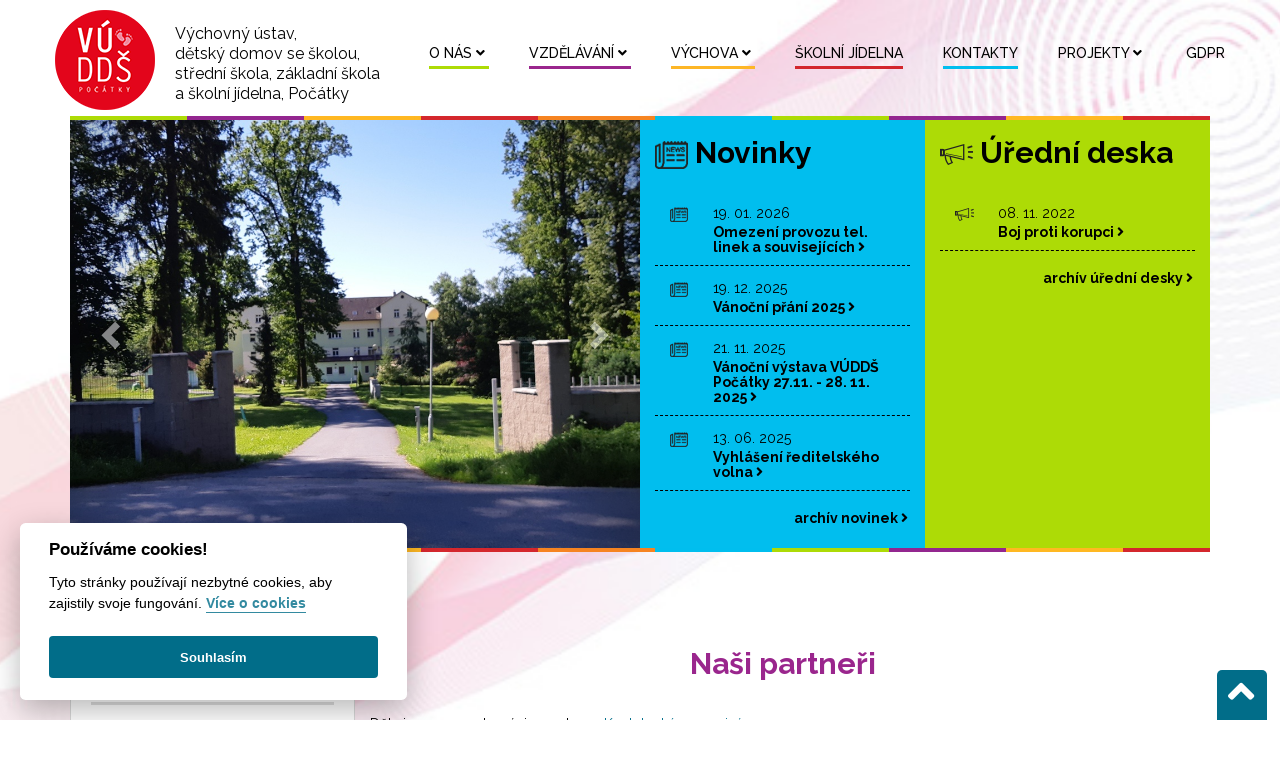

--- FILE ---
content_type: text/html; charset=UTF-8
request_url: https://www.vupocatky.com/cz/o-nas/nasi-partneri
body_size: 4862
content:
<!DOCTYPE html><html lang="cs" dir="ltr" prefix="og: https://ogp.me/ns#">                                                                                                                          
<head>
    <meta http-equiv="Content-Type" content="text/html; charset=utf-8"> 
    <script src="https://ajax.googleapis.com/ajax/libs/jquery/1.10.1/jquery.min.js"></script><script src='https://www.google.com/recaptcha/api.js'></script>
    <title>Výchovný ústav Počátky > O NÁS > Naši partneři</title> 
    
    <meta name="author" content="AVT design - avt.vseproweb.com">
    <meta name="description" content=""><meta name="keywords" content=" vychovny ustav, vychovny ustav Pocatky, detsky domov, detsky domov se skolou, stredni skola, zakladni skola, skolni jidelna, Pocatky,   ">
    <meta name="robots" content="index,follow"><meta name="viewport" content="width=device-width, initial-scale=1.0"><meta property="root" content="/">
    <meta name="theme-color" content="#e3041b">
    <meta property="article:author" content="https://www.facebook.com/AVTdesign/"><meta property="og:image" content="https://www.vupocatky.com/vychovnyustav.jpg">     
    <link rel="stylesheet" type="text/css" href="/publisher/content/templates/vychovnyustav/css/main.css"><link rel="stylesheet" href="/publisher/content/templates/vychovnyustav/css/print.css" type="text/css" media="print" /><link type="image/png" rel="icon" href="https://www.vupocatky.com/favicon.jpg"><link rel="apple-touch-icon" href="https://www.vupocatky.com/favicon.jpg">
</head>
<body>
<header>
  <div class="container">
    <ul class="focus">  
      <li>
        <a href="#bs-megadropdown-tabs">přejdi na hlavní menu</a>
        <span>|</span>
      </li>
      <li>
        <a href="#content">přejdi na obsah</a>
        <span>|</span>
      </li>
    </ul> 
  </div>
 
  <div class="row">
  <nav>
  <div class="container">
  <div class="navbar navbar-default">
    <div class="container-fluid">
      <div class="navbar-header"> 
        <button type="button" class="navbar-toggle collapsed" data-toggle="collapse" data-target="#bs-megadropdown-tabs">
          <span class="sr-only">Toggle navigation</span>
          <span class="icon-bar"></span>
          <span class="icon-bar"></span> 
          <span class="icon-bar"></span>
        </button>
          <div class="navbar-brand"><a href="/" title="Výchovný ústav Počátky [Přejít na úvodní stranu]" accesskey="1"><h1><img src="/publisher/content/templates/vychovnyustav/gfx/vychovnyustav.png" alt="Výchovný ústav Počátky > O NÁS > Naši partneři" /><span>Výchovný ústav,<br />dětský domov se školou,<br />střední škola, základní škola<br />a školní jídelna, Počátky</span></h1></a></div>        
      </div>        
      <div class="collapse navbar-collapse js-navbar-collapse" id="bs-megadropdown-tabs">
          <ul class="nav navbar-nav hidden-sm hidden-xs navbar-right">
                        
        		<li class="dropdown mega-dropdown i5f3a54b3e0a9d">                       
                    
                  <a href="https://www.vupocatky.com/cz/o-nas#content" class="dropdown-toggle" data-toggle="dropdown" title="O NÁS"><h2 class="active">O NÁS <span class="fas fa-angle-down">&nbsp;</span></h2></a>
                 
                				
        				<div class="dropdown-menu mega-dropdown-menu">
                                    <div class="hidden-sm hidden-xs">
                    <h2><a title="Charakteristika" href="https://www.vupocatky.com/cz/o-nas/charakteristika#content">Charakteristika</a></h2> 
                  </div>
                                    <div class="hidden-sm hidden-xs">
                    <h2><a title="Výběr z akcí" href="https://www.vupocatky.com/cz/o-nas/vyber-z-akci/2022-2023#content">Výběr z akcí</a></h2> 
                  </div>
                                    <div class="hidden-sm hidden-xs">
                    <h2><a title="Fotogalerie" href="https://www.vupocatky.com/cz/o-nas/fotogalerie#content">Fotogalerie</a></h2> 
                  </div>
                                    <div class="hidden-sm hidden-xs">
                    <h2><a title="Dokumenty ke stažení" href="https://www.vupocatky.com/cz/o-nas/dokumenty-ke-stazeni#content">Dokumenty ke stažení</a></h2> 
                  </div>
                                    <div class="hidden-sm hidden-xs">
                    <h2 class="active"><a title="Naši partneři" href="https://www.vupocatky.com/cz/o-nas/nasi-partneri#content">Naši partneři</a></h2> 
                  </div>
                                    <div class="hidden-sm hidden-xs">
                    <h2><a title="Volná pracovní místa" href="https://www.vupocatky.com/cz/o-nas/volna-pracovni-mista#content">Volná pracovní místa</a></h2> 
                  </div>
                            
        				</div>
                                      
    			  </li>               
                        
        		<li class="dropdown mega-dropdown i5f3a54b890bcb">                       
                    
                  <a href="https://www.vupocatky.com/cz/vzdelavani#content" class="dropdown-toggle" data-toggle="dropdown" title="VZDĚLÁVÁNÍ"><h2>VZDĚLÁVÁNÍ <span class="fas fa-angle-down">&nbsp;</span></h2></a>
                 
                				
        				<div class="dropdown-menu mega-dropdown-menu">
                                    <div class="hidden-sm hidden-xs">
                    <h2><a title="Základní informace" href="https://www.vupocatky.com/cz/vzdelavani/zakladni-informace#content">Základní informace</a></h2> 
                  </div>
                                    <div class="hidden-sm hidden-xs">
                    <h2><a title="Organizace školního roku" href="https://www.vupocatky.com/cz/vzdelavani/organizace-skolniho-roku#content">Organizace školního roku</a></h2> 
                  </div>
                                    <div class="hidden-sm hidden-xs">
                    <h2><a title="Konzultační hodiny" href="https://www.vupocatky.com/cz/vzdelavani/konzultacni-hodiny#content">Konzultační hodiny</a></h2> 
                  </div>
                                    <div class="hidden-sm hidden-xs">
                    <h2><a title="Přijímací řízení na SŠ" href="https://www.vupocatky.com/cz/vzdelavani/prijimaci-rizeni-na-ss#content">Přijímací řízení na SŠ</a></h2> 
                  </div>
                                    <div class="hidden-sm hidden-xs">
                    <h2><a title="Závěrečné zkoušky SŠ" href="https://www.vupocatky.com/cz/vzdelavani/zaverecne-zkousky-ss#content">Závěrečné zkoušky SŠ</a></h2> 
                  </div>
                                    <div class="hidden-sm hidden-xs">
                    <h2><a title="Formuláře ke stažení" href="https://www.vupocatky.com/cz/vzdelavani/formulare-ke-stazeni#content">Formuláře ke stažení</a></h2> 
                  </div>
                                    <div class="hidden-sm hidden-xs">
                    <h2><a title="Školská rada" href="https://www.vupocatky.com/cz/vzdelavani/skolska-rada#content">Školská rada</a></h2> 
                  </div>
                                    <div class="hidden-sm hidden-xs">
                    <h2><a title="Projektové dny" href="https://www.vupocatky.com/cz/vzdelavani/projektove-dny#content">Projektové dny</a></h2> 
                  </div>
                            
        				</div>
                                      
    			  </li>               
                        
        		<li class="dropdown mega-dropdown i5f3a54bc1d010">                       
                    
                  <a href="https://www.vupocatky.com/cz/vychova#content" class="dropdown-toggle" data-toggle="dropdown" title="VÝCHOVA"><h2>VÝCHOVA <span class="fas fa-angle-down">&nbsp;</span></h2></a>
                 
                				
        				<div class="dropdown-menu mega-dropdown-menu">
                                    <div class="hidden-sm hidden-xs">
                    <h2><a title="Základní informace" href="https://www.vupocatky.com/cz/vychova/zakladni-informace#content">Základní informace</a></h2> 
                  </div>
                                    <div class="hidden-sm hidden-xs">
                    <h2><a title="Jsou tu pro vás" href="https://www.vupocatky.com/cz/vychova/deni-ve-vudds#content">Jsou tu pro vás</a></h2> 
                  </div>
                                    <div class="hidden-sm hidden-xs">
                    <h2><a title="Zájmová činnost" href="https://www.vupocatky.com/cz/vychova/zajmova-cinnost#content">Zájmová činnost</a></h2> 
                  </div>
                            
        				</div>
                                      
    			  </li>               
                        
        		<li class="dropdown mega-dropdown i5f3a54c21eefd">                       
                                               
                  <a href="https://www.vupocatky.com/cz/skolni-jidelna#content" title="ŠKOLNÍ JÍDELNA"><h2>ŠKOLNÍ JÍDELNA</h2></a> 
                 
                                      
    			  </li>               
                        
        		<li class="dropdown mega-dropdown i5f3a54c556afe">                       
                                               
                  <a href="https://www.vupocatky.com/cz/kontakty#content" title="KONTAKTY"><h2>KONTAKTY</h2></a> 
                 
                                      
    			  </li>               
                        
        		<li class="dropdown mega-dropdown i63e20a31563ec">                       
                    
                  <a href="https://www.vupocatky.com/cz/projekty#content" class="dropdown-toggle" data-toggle="dropdown" title="PROJEKTY"><h2>PROJEKTY <span class="fas fa-angle-down">&nbsp;</span></h2></a>
                 
                				
        				<div class="dropdown-menu mega-dropdown-menu">
                                    <div class="hidden-sm hidden-xs">
                    <h2><a title="ZŠ" href="https://www.vupocatky.com/cz/projekty/zs#content">ZŠ</a></h2> 
                  </div>
                                    <div class="hidden-sm hidden-xs">
                    <h2><a title="SŠ" href="https://www.vupocatky.com/cz/projekty/ss#content">SŠ</a></h2> 
                  </div>
                                    <div class="hidden-sm hidden-xs">
                    <h2><a title="OPJAK Šablony II VUDDS Počátky" href="https://www.vupocatky.com/cz/projekty/opjak-sablony-ii-vudds-pocatky#content">OPJAK Šablony II VUDDS Počátky</a></h2> 
                  </div>
                            
        				</div>
                                      
    			  </li>               
                        
        		<li class="dropdown mega-dropdown i643525b15387c">                       
                                               
                  <a href="https://www.vupocatky.com/cz/gdpr#content" title="GDPR"><h2>GDPR</h2></a> 
                 
                                      
    			  </li>               
                    </ul> 
          <div class="nav navbar-nav hidden-lg hidden-md">
             
                <div class="panel-group" id="accordion25f3a54b3e0a9d">
                	<div class="col-md-12">
                		<div class="panel panel-default">
                			<div class="panel-heading">
                  				                            <h2><a data-parent="#accordion25f3a54b3e0a9d" data-toggle="collapse" href="#collapse5f3a54b3e0a9d">O NÁS&nbsp;<span class="fa fa-angle-down">&nbsp;</span></a></h2>
                  			                        </div>
                			<div class="panel-collapse collapse" id="collapse5f3a54b3e0a9d">
                				<div class="panel-body">
                					                            <h2><a href="https://www.vupocatky.com/cz/o-nas/charakteristika#content" title="Charakteristika">Charakteristika</a></h2>
                              
                                                      <h2><a href="https://www.vupocatky.com/cz/o-nas/vyber-z-akci/2022-2023#content" title="Výběr z akcí">Výběr z akcí</a></h2>
                                                          <a href="https://www.vupocatky.com/cz/o-nas/vyber-z-akci/2024-2025#content" title="2024-2025"><span class="fa fa-angle-right">&nbsp;</span> 2024-2025</a><br />
                                                          <a href="https://www.vupocatky.com/cz/o-nas/vyber-z-akci/2023-2024#content" title="2023-2024"><span class="fa fa-angle-right">&nbsp;</span> 2023-2024</a><br />
                                                          <a href="https://www.vupocatky.com/cz/o-nas/vyber-z-akci/2022-2023#content" title="2022-2023"><span class="fa fa-angle-right">&nbsp;</span> 2022-2023</a><br />
                                                          <a href="https://www.vupocatky.com/cz/o-nas/vyber-z-akci/2021-2022#content" title="2021-2022"><span class="fa fa-angle-right">&nbsp;</span> 2021-2022</a><br />
                                                          <a href="https://www.vupocatky.com/cz/o-nas/vyber-z-akci/2020-2021#content" title="2020-2021"><span class="fa fa-angle-right">&nbsp;</span> 2020-2021</a><br />
                                                          <a href="https://www.vupocatky.com/cz/o-nas/vyber-z-akci/2019-2020#content" title="2019-2020"><span class="fa fa-angle-right">&nbsp;</span> 2019-2020</a><br />
                                                          <a href="https://www.vupocatky.com/cz/o-nas/vyber-z-akci/2018-2019#content" title="2018-2019"><span class="fa fa-angle-right">&nbsp;</span> 2018-2019</a><br />
                              
                                                      <h2><a href="https://www.vupocatky.com/cz/o-nas/fotogalerie#content" title="Fotogalerie">Fotogalerie</a></h2>
                              
                                                      <h2><a href="https://www.vupocatky.com/cz/o-nas/dokumenty-ke-stazeni#content" title="Dokumenty ke stažení">Dokumenty ke stažení</a></h2>
                              
                                                      <h2><a href="https://www.vupocatky.com/cz/o-nas/nasi-partneri#content" title="Naši partneři">Naši partneři</a></h2>
                              
                                                      <h2><a href="https://www.vupocatky.com/cz/o-nas/volna-pracovni-mista#content" title="Volná pracovní místa">Volná pracovní místa</a></h2>
                              
                                                  </div>
                			</div>
                		</div>
                	</div>
                </div>
             
                <div class="panel-group" id="accordion25f3a54b890bcb">
                	<div class="col-md-12">
                		<div class="panel panel-default">
                			<div class="panel-heading">
                  				                            <h2><a data-parent="#accordion25f3a54b890bcb" data-toggle="collapse" href="#collapse5f3a54b890bcb">VZDĚLÁVÁNÍ&nbsp;<span class="fa fa-angle-down">&nbsp;</span></a></h2>
                  			                        </div>
                			<div class="panel-collapse collapse" id="collapse5f3a54b890bcb">
                				<div class="panel-body">
                					                            <h2><a href="https://www.vupocatky.com/cz/vzdelavani/zakladni-informace#content" title="Základní informace">Základní informace</a></h2>
                              
                                                      <h2><a href="https://www.vupocatky.com/cz/vzdelavani/organizace-skolniho-roku#content" title="Organizace školního roku">Organizace školního roku</a></h2>
                              
                                                      <h2><a href="https://www.vupocatky.com/cz/vzdelavani/konzultacni-hodiny#content" title="Konzultační hodiny">Konzultační hodiny</a></h2>
                              
                                                      <h2><a href="https://www.vupocatky.com/cz/vzdelavani/prijimaci-rizeni-na-ss#content" title="Přijímací řízení na SŠ">Přijímací řízení na SŠ</a></h2>
                                                          <a href="https://www.vupocatky.com/cz/vzdelavani/prijimaci-rizeni-na-ss/1kolo-prijimaciho-rizeni#content" title="1.kolo přijímacího řízení"><span class="fa fa-angle-right">&nbsp;</span> 1.kolo přijímacího řízení</a><br />
                              
                                                      <h2><a href="https://www.vupocatky.com/cz/vzdelavani/zaverecne-zkousky-ss#content" title="Závěrečné zkoušky SŠ">Závěrečné zkoušky SŠ</a></h2>
                              
                                                      <h2><a href="https://www.vupocatky.com/cz/vzdelavani/formulare-ke-stazeni#content" title="Formuláře ke stažení">Formuláře ke stažení</a></h2>
                              
                                                      <h2><a href="https://www.vupocatky.com/cz/vzdelavani/skolska-rada#content" title="Školská rada">Školská rada</a></h2>
                              
                                                      <h2><a href="https://www.vupocatky.com/cz/vzdelavani/projektove-dny#content" title="Projektové dny">Projektové dny</a></h2>
                              
                                                  </div>
                			</div>
                		</div>
                	</div>
                </div>
             
                <div class="panel-group" id="accordion25f3a54bc1d010">
                	<div class="col-md-12">
                		<div class="panel panel-default">
                			<div class="panel-heading">
                  				                            <h2><a data-parent="#accordion25f3a54bc1d010" data-toggle="collapse" href="#collapse5f3a54bc1d010">VÝCHOVA&nbsp;<span class="fa fa-angle-down">&nbsp;</span></a></h2>
                  			                        </div>
                			<div class="panel-collapse collapse" id="collapse5f3a54bc1d010">
                				<div class="panel-body">
                					                            <h2><a href="https://www.vupocatky.com/cz/vychova/zakladni-informace#content" title="Základní informace">Základní informace</a></h2>
                              
                                                      <h2><a href="https://www.vupocatky.com/cz/vychova/deni-ve-vudds#content" title="Jsou tu pro vás">Jsou tu pro vás</a></h2>
                              
                                                      <h2><a href="https://www.vupocatky.com/cz/vychova/zajmova-cinnost#content" title="Zájmová činnost">Zájmová činnost</a></h2>
                              
                                                  </div>
                			</div>
                		</div>
                	</div>
                </div>
             
                <div class="panel-group" id="accordion25f3a54c21eefd">
                	<div class="col-md-12">
                		<div class="panel panel-default">
                			<div class="panel-heading">
                  				                            <h2><a href="https://www.vupocatky.com/cz/skolni-jidelna#content" title="ŠKOLNÍ JÍDELNA">ŠKOLNÍ JÍDELNA</a></h2>
                                                </div>
                			<div class="panel-collapse collapse" id="collapse5f3a54c21eefd">
                				<div class="panel-body">
                					                        </div>
                			</div>
                		</div>
                	</div>
                </div>
             
                <div class="panel-group" id="accordion25f3a54c556afe">
                	<div class="col-md-12">
                		<div class="panel panel-default">
                			<div class="panel-heading">
                  				                            <h2><a href="https://www.vupocatky.com/cz/kontakty#content" title="KONTAKTY">KONTAKTY</a></h2>
                                                </div>
                			<div class="panel-collapse collapse" id="collapse5f3a54c556afe">
                				<div class="panel-body">
                					                        </div>
                			</div>
                		</div>
                	</div>
                </div>
             
                <div class="panel-group" id="accordion263e20a31563ec">
                	<div class="col-md-12">
                		<div class="panel panel-default">
                			<div class="panel-heading">
                  				                            <h2><a data-parent="#accordion263e20a31563ec" data-toggle="collapse" href="#collapse63e20a31563ec">PROJEKTY&nbsp;<span class="fa fa-angle-down">&nbsp;</span></a></h2>
                  			                        </div>
                			<div class="panel-collapse collapse" id="collapse63e20a31563ec">
                				<div class="panel-body">
                					                            <h2><a href="https://www.vupocatky.com/cz/projekty/zs#content" title="ZŠ">ZŠ</a></h2>
                              
                                                      <h2><a href="https://www.vupocatky.com/cz/projekty/ss#content" title="SŠ">SŠ</a></h2>
                              
                                                      <h2><a href="https://www.vupocatky.com/cz/projekty/opjak-sablony-ii-vudds-pocatky#content" title="OPJAK Šablony II VUDDS Počátky">OPJAK Šablony II VUDDS Počátky</a></h2>
                              
                                                  </div>
                			</div>
                		</div>
                	</div>
                </div>
             
                <div class="panel-group" id="accordion2643525b15387c">
                	<div class="col-md-12">
                		<div class="panel panel-default">
                			<div class="panel-heading">
                  				                            <h2><a href="https://www.vupocatky.com/cz/gdpr#content" title="GDPR">GDPR</a></h2>
                                                </div>
                			<div class="panel-collapse collapse" id="collapse643525b15387c">
                				<div class="panel-body">
                					                        </div>
                			</div>
                		</div>
                	</div>
                </div>
                
            </div> 
      </div>
    </div>
  </div> 
  </div>
  </nav>
  </div>
 
  <div class="row"><div class="container"><div class="Banner">   
    <div class="row-eq-height">
      <div class="col-md-6"><div id="carousel-example-generic" class="carousel slide" data-ride="carousel">
                             <div class="carousel-inner"><div class='item'><img class='img-responsive hidden-sm hidden-xs' alt='Výchovný ústav Počátky' src='https://www.vupocatky.com/images/5f71a62b4c664/original' /><img class='img-responsive hidden-lg hidden-md' alt='Výchovný ústav Počátky' src='https://www.vupocatky.com/images/5f71a62b4c664/large' /></div><div class='item'><img class='img-responsive hidden-sm hidden-xs' alt='Výchovný ústav Počátky' src='https://www.vupocatky.com/images/5f71a62ae7e83/original' /><img class='img-responsive hidden-lg hidden-md' alt='Výchovný ústav Počátky' src='https://www.vupocatky.com/images/5f71a62ae7e83/large' /></div><div class='item'><img class='img-responsive hidden-sm hidden-xs' alt='Výchovný ústav Počátky' src='https://www.vupocatky.com/images/5f71a62a9612a/original' /><img class='img-responsive hidden-lg hidden-md' alt='Výchovný ústav Počátky' src='https://www.vupocatky.com/images/5f71a62a9612a/large' /></div><div class='item'><img class='img-responsive hidden-sm hidden-xs' alt='Výchovný ústav Počátky' src='https://www.vupocatky.com/images/5f71a62994787/original' /><img class='img-responsive hidden-lg hidden-md' alt='Výchovný ústav Počátky' src='https://www.vupocatky.com/images/5f71a62994787/large' /></div></div>
                            <a class='left carousel-control' href='#carousel-example-generic' data-slide='prev' title='předchozí'><span class='glyphicon glyphicon-chevron-left'></span></a>
                            <a class='right carousel-control' href='#carousel-example-generic' data-slide='next' title='následující'><span class='glyphicon glyphicon-chevron-right'></span></a>                            
                            </div>
                            <script>$('.carousel-inner .item:first').addClass('active')</script></div>
      <div class="col-md-3 News"><div class="row"><h2 class="wow zoomIn"><img src="/publisher/content/templates/vychovnyustav/gfx/news.png" alt="" /> Novinky</h2></div>
    <div class="row news_officialdesk_home"> 
        <div class="col-md-2 col-sm-2 col-xs-2">  
            <img src="/publisher/content/templates/vychovnyustav/gfx/news_small.png" alt="Omezení provozu tel. linek a souvisejících" /> 
        </div>    
        <div class="col-md-10 col-sm-10 col-xs-10">   
             
            
            <div class="date">19. 01. 2026</div>
            <a href="/cz/novinky/696e591024d68-omezeni-provozu-tel-linek-a-souvisejicich#content" title="Omezení provozu tel. linek a souvisejících"><h3>Omezení provozu tel. linek a souvisejících <span class="fas fa-angle-right">&nbsp;</span></h3></a>
        </div> 
    </div>           
    <div class="row news_officialdesk_home"> 
        <div class="col-md-2 col-sm-2 col-xs-2">  
            <img src="/publisher/content/templates/vychovnyustav/gfx/news_small.png" alt="Vánoční přání 2025" /> 
        </div>    
        <div class="col-md-10 col-sm-10 col-xs-10">   
             
            
            <div class="date">19. 12. 2025</div>
            <a href="/cz/novinky/694522b730b24-vanocni-prani-2025#content" title="Vánoční přání 2025"><h3>Vánoční přání 2025 <span class="fas fa-angle-right">&nbsp;</span></h3></a>
        </div> 
    </div>           
    <div class="row news_officialdesk_home"> 
        <div class="col-md-2 col-sm-2 col-xs-2">  
            <img src="/publisher/content/templates/vychovnyustav/gfx/news_small.png" alt="Vánoční výstava VÚDDŠ Počátky 27.11. - 28. 11. 2025" /> 
        </div>    
        <div class="col-md-10 col-sm-10 col-xs-10">   
             
            
            <div class="date">21. 11. 2025</div>
            <a href="/cz/novinky/69204e0f06a57-vanocni-vystava-vudds-pocatky-2711---28-11-2025#content" title="Vánoční výstava VÚDDŠ Počátky 27.11. - 28. 11. 2025"><h3>Vánoční výstava VÚDDŠ Počátky 27.11. - 28. 11. 2025 <span class="fas fa-angle-right">&nbsp;</span></h3></a>
        </div> 
    </div>           
    <div class="row news_officialdesk_home"> 
        <div class="col-md-2 col-sm-2 col-xs-2">  
            <img src="/publisher/content/templates/vychovnyustav/gfx/news_small.png" alt="Vyhlášení ředitelského volna" /> 
        </div>    
        <div class="col-md-10 col-sm-10 col-xs-10">   
             
            
            <div class="date">13. 06. 2025</div>
            <a href="/cz/novinky/684bd472ec0d5-vyhlaseni-reditelskeho-volna#content" title="Vyhlášení ředitelského volna"><h3>Vyhlášení ředitelského volna <span class="fas fa-angle-right">&nbsp;</span></h3></a>
        </div> 
    </div>           
   
<div class="row archiv"><a class="btn" href="https://www.vupocatky.com/cz/novinky" title="archív novinek">archív novinek <span class="fas fa-angle-right">&nbsp;</span></a></div> </div>
      <div class="col-md-3 Officialdesk"><div class="row"><h2 class="wow zoomIn"><img src="/publisher/content/templates/vychovnyustav/gfx/informations.png" alt="" /> Úřední deska</h2></div>
    <div class="row news_officialdesk_home"> 
        <div class="col-md-2 col-sm-2 col-xs-2">  
            <img src="/publisher/content/templates/vychovnyustav/gfx/informations_small.png" alt="Boj proti korupci" /> 
        </div>    
        <div class="col-md-10 col-sm-10 col-xs-10">   
             
            
            <div class="date">08. 11. 2022</div>
            <a href="/cz/uredni-deska/636a2ca3e50b2-boj-proti-korupci#content" title="Boj proti korupci"><h3>Boj proti korupci <span class="fas fa-angle-right">&nbsp;</span></h3></a>
        </div> 
    </div>           
   
<div class="row archiv"><a class="btn" href="https://www.vupocatky.com/cz/uredni-deska" title="archív novinek">archív úřední desky <span class="fas fa-angle-right">&nbsp;</span></a></div> </div>
    </div>
  </div></div></div>  
</header>

<main>
  <div id="content" class="container">
       
    <div class="row navigation">    
             
                         
            <h2><a href="https://www.vupocatky.com/cz" title="Výchovný ústav Počátky">Výchovný ústav Počátky</a>&nbsp;<span class="fa fa-angle-right"></span>&nbsp;</h2>   
                
             
                         
            <h2><a href="https://www.vupocatky.com/cz/o-nas" title="O NÁS">O NÁS</a>&nbsp;<span class="fa fa-angle-right"></span>&nbsp;</h2>   
                
             
               
            <h2>Naši partneři</h2>     
                
          
    </div>
       
              
       
        <div class="col-md-3 p0" id="leftmenu">
  
       <div class="i5f3a54b3e0a9d">
         
                <h2 class="vychovnyustav"><a href="https://www.vupocatky.com/cz/o-nas/charakteristika#content" title="Charakteristika"><span class="vychovnyustav">Výchovný ústav Počátky</span>Charakteristika</a></h2>
                         
               <h2 class="vychovnyustav"><a href="https://www.vupocatky.com/cz/o-nas/vyber-z-akci/2022-2023#content" title="Výběr z akcí"><span class="vychovnyustav">Výchovný ústav Počátky</span>Výběr z akcí <span class="fa fa-angle-down">&nbsp;</span></a></h2>
                         
                <h2 class="vychovnyustav"><a href="https://www.vupocatky.com/cz/o-nas/fotogalerie#content" title="Fotogalerie"><span class="vychovnyustav">Výchovný ústav Počátky</span>Fotogalerie</a></h2>
                         
                <h2 class="vychovnyustav"><a href="https://www.vupocatky.com/cz/o-nas/dokumenty-ke-stazeni#content" title="Dokumenty ke stažení"><span class="vychovnyustav">Výchovný ústav Počátky</span>Dokumenty ke stažení</a></h2>
                         
                <h2 class="activevychovnyustav"><a href="https://www.vupocatky.com/cz/o-nas/nasi-partneri#content" title="Naši partneři"><span class="vychovnyustav">Výchovný ústav Počátky</span>Naši partneři</a></h2>
                  
                           
                <h2 class="vychovnyustav"><a href="https://www.vupocatky.com/cz/o-nas/volna-pracovni-mista#content" title="Volná pracovní místa"><span class="vychovnyustav">Výchovný ústav Počátky</span>Volná pracovní místa</a></h2>
                      
     </div>         
    
    
    
    
    
    
  </div>
<div class="col-md-9"> 

   
  
  <h2 class="wow zoomIn">Naši partneři</h2>   
  
  <p>
	Děkujeme za spolupráci a podporu <a href="https://www.kosteleckeuzeniny.cz/">Kosteleckým uzeninám</a>.</p>
<p>
	<a href="https://www.kosteleckeuzeniny.cz/" target="_blank"><img alt="" src="/publisher/data/vychovnyustav/images/logo-1_kostelecke_uzeniny.png" style="width: 200px; height: 111px;" /></a></p>

          
 
    
    
    
    
                       

   
  
     
  
  <p>
	Poděkování firmě Manufaktura za dezinfekční gel.&nbsp;<a href="http://www.manufaktura.cz">http://www.manufaktura.cz</a></p>

          
 
    
    
    
    
                       

   
  
     
  
  <p>
	Velký dík Tomášovi a jeho Hromové Partě za pomoc, dobroty, energii, hry i dezinfekci...</p>

          
 
    
    
    
    
                       

   
  
     
  
  <p>
	<a href="http://www.terezamaxovadetem.cz"><img alt="" src="/publisher/data/vychovnyustav/images/5f3c0b26aa605.jpg" style="width: 200px; height: 85px;" /></a></p>
<p>
	Nadace Terezy Maxové dětem&nbsp;<a href="http://www.terezamaxovadetem.cz">http://www.terezamaxovadetem.cz</a>&nbsp;partner projektu "Mimořádná pomoc v době vyhlášení nouzového stavu z důvodu výskytu COVID-19".</p>
<p>
	&nbsp;</p>

          
 
    
    
    
    
                       

   
  
     
  
  <p>
	<img alt="" src="/publisher/data/vychovnyustav/images/5f3c0b26812e2.jpg" style="width: 200px; height: 85px;" /></p>
<p>
	Nadace ČEZ&nbsp;<a href="http://http://www.nadacecez.cz/">http://http://www.nadacecez.cz/</a></p>

          
 
    
    
    
    
                      </div> 
  </div>
</main>

<footer>
  <div class="row">
    <div class="container">
      <div class="col-md-12 copyright">        
        © Výchovný ústav Počátky - všechna práva vyhrazena<br />
        <a href="https://www.vupocatky.com/cz/mapa-stranek#content" title="Mapa stránek">Mapa stránek</a> | <a href="https://www.vupocatky.com/cz/prohlaseni-o-pristupnosti#content" title="Prohlášení o přístupnosti">Prohlášení o přístupnosti</a> | <a href="#" id="cookieSettings">Cookies</a> | <a href="http://avt.vseproweb.com/" title="Created by AVT design - tvorba webových stránek">Created by AVT design - tvorba webových stránek</a><a href="https://www.toplist.cz" id="toplistCont"></a>
      </div> 
    </div> 
  </div>
</footer>
<a id="Up" href="#" title="up"><span class="fas fa-angle-up fa-3x">&nbsp;</span></a> 
<script defer src="/publisher/lib/cookies/cookieconsent.js"></script><script defer src="/publisher/lib/cookies/cookieconsent.init.js"></script>
<script src="/publisher/lib/fancybox-2.1.5/jquery.fancybox.js?v=2.1.5"></script><script src="/publisher/content/templates/vychovnyustav/js/toplist.js" defer></script>         
<script src="//cdnjs.cloudflare.com/ajax/libs/wow/1.0.3/wow.min.js"></script><script src="/publisher/content/templates/vychovnyustav/js/wow.js"></script> 
<script src="//netdna.bootstrapcdn.com/bootstrap/3.3.5/js/bootstrap.min.js"></script><script src="/publisher/content/templates/vychovnyustav/js/main.js"></script>  
</body>
</html>


--- FILE ---
content_type: text/css
request_url: https://www.vupocatky.com/publisher/content/templates/vychovnyustav/css/main.css
body_size: 3332
content:
@import url('//netdna.bootstrapcdn.com/bootstrap/3.3.5/css/bootstrap.min.css');
@import url('//ajax.googleapis.com/ajax/libs/jqueryui/1.10.3/themes/ui-lightness/jquery-ui.css');
@import url('https://use.fontawesome.com/releases/v5.7.2/css/all.css');
@import url('//cdnjs.cloudflare.com/ajax/libs/cookieconsent2/3.0.3/cookieconsent.min.css');
@import url("/publisher/content/templates/vychovnyustav/css/animate.min.css");  
@import url("/publisher/lib/fancybox-2.1.5/jquery.fancybox.css?v=2.1.5");
@import url('https://fonts.googleapis.com/css2?family=Raleway:wght@300;400;500;700&display=swap');    
body{background:url(../gfx/vychovnyustav_background.jpg) top center no-repeat;background-size:cover;font:400 14px/24px 'Raleway',sans-serif;color:#000;} 
/*nadpisy*/                                                                
h1{margin:0;padding:0;}
h1 img{float:left;margin:10px 0;}               
h1 span{float:left;font:400 16px/20px 'Raleway',sans-serif;padding:24px 0 0 10px;}                
h2{font:500 14px/16px 'Raleway',sans-serif;color:#000;margin:45px 0 0 40px;padding:0 0 5px 0;} 
#content h2{font:700 30px/36px 'Raleway',sans-serif;color:#9a268d ;padding:0;margin:60px 0 30px 0;text-align:center;}
#content h3{font:700 18px/24px 'Poppins',sans-serif;color:#9a268d;padding:0;margin:30px 0 15px 0;}
.News h2,.Officialdesk h2,#content .FastContact h2{font:700 30px/36px 'Raleway',sans-serif;margin:15px;color:#000;text-align:left;} 
#content .About h2,#content .Partners h2{font:700 30px/36px 'Raleway',sans-serif;margin:15px 0;color:#000;text-align:left;}
.News h3,.Officialdesk h3{color:#000;font-size:14px;font-weight:700;margin-top:0;}
/*odkazy*/ 
a{color:#016d89;text-decoration:underline;-webkit-transition:all 0.5s ease-in-out;-moz-transition:all 0.5s ease-in-out;-o-transition:all 0.5s ease-in-out;-ms-transition:all 0.5s ease-in-out;transition:all 0.5s ease-in-out;}
a:hover,a:focus{color:#000;text-decoration:none;}
a.btn{text-decoration:none;} 
.btn.btnblue{background:#016d89;color:#fff;font-weight:700;padding:15px;margin-top:20px;-webkit-transition:all 0.5s ease-in-out;-moz-transition:all 0.5s ease-in-out;-o-transition:all 0.5s ease-in-out;-ms-transition:all 0.5s ease-in-out;transition:all 0.5s ease-in-out;}
.btn.btnblue:hover{background:#016d89;color:#fff;}  
.btn.btnblue span,a span{-moz-transition:all 0.5s ease-in-out;-o-transition:all 0.5s ease-in-out;-ms-transition:all 0.5s ease-in-out;transition:all 0.5s ease-in-out;}
.btn.btnblue:hover span,a:hover span{margin-left:10px;}
/*odsazeni - pozice*/
.center{margin:0 auto;}
.inline{display:inline-block;}
.left{float:left;}
.right{float:right;}
.p0{padding:0;}
.fixed{position:fixed;width:100%;}
.row{margin:0;}
/*header*/
header .col-md-3,header .col-md-6{padding:0;}  
header a h1{color:#000;}  
a:hover h1 span{margin-left:0;}
header a{text-decoration:none;} 
header .focus{position:absolute;right:21%;}
header .focus a,header .focus span{position:absolute;top:-50px;z-index:-10;white-space:nowrap;}
header .focus a:focus,header .focus a:active{z-index:2;top:5px;background:#fff;padding:2px 5px;}
header .focus li{list-style-type:none;}       
header .Banner{position:relative;} 
header .Banner::before{content:'';position:absolute;width:100%;height:4px;background:url(../gfx/decor.jpg);margin-top:-4px;} 
header .Banner::after{content:'';position:absolute;width:100%;height:4px;background:url(../gfx/decor.jpg);}
/*hlavni menu*/  
nav{width:100%;}
.navbar{min-height:auto;margin-bottom:0;}
.navbar-brand{height:120px;padding:0;}
.navbar-collapse{padding-right:0;} 
.navbar-default,.navbar-default .navbar-nav>.open>a,.navbar-default .navbar-nav>.open>a:hover,.navbar-default .navbar-nav>.open>a:focus{background-color:transparent;border:0;}
.navbar-default .navbar-nav>li>a{text-decoration:none;}    
.navbar-default .navbar-nav>li>a:hover span{margin-left:0;}
.navbar-default .navbar-nav>li>a h2{color:#000;-webkit-transition:all 0.5s ease-in-out;-moz-transition:all 0.5s ease-in-out;-o-transition:all 0.5s ease-in-out;-ms-transition:all 0.5s ease-in-out;transition:all 0.5s ease-in-out;}  
.navbar-default .navbar-nav>li.i5f3a54b3e0a9d a h2{border-bottom:3px solid #addb06;}
.navbar-default .navbar-nav>li.i5f3a54b890bcb a h2{border-bottom:3px solid #9a268d;} 
.navbar-default .navbar-nav>li.i5f3a54bc1d010 a h2{border-bottom:3px solid #fdb626;}   
.navbar-default .navbar-nav>li.i5f3a54c21eefd a h2{border-bottom:3px solid #d3262d;}    
.navbar-default .navbar-nav>li.i5f3a54c556afe a h2{border-bottom:3px solid #01beee;}
.navbar-default .navbar-nav>li>a h2:hover,.navbar-nav>li>a h2.active{color:#000;}
.navbar-default img{margin-right:10px;}
/*submenu*/
.dropdown:hover .dropdown-menu{display:block;}
.dropdown-menu{width:100%;min-width:300px;padding:20px;}
.navbar-nav>li>.dropdown-menu{margin-top:-1px;}
.dropdown-menu h2{padding:15px 0 15px 0;margin:0;border-bottom:3px solid #ddd;-webkit-transition:all 0.5s ease-in-out;-moz-transition:all 0.5s ease-in-out;-o-transition:all 0.5s ease-in-out;-ms-transition:all 0.5s ease-in-out;transition:all 0.5s ease-in-out;} 
.dropdown-menu h2 a{display:block;text-decoration:none;color:#000;}
.navbar-default .navbar-nav>li.i5f3a54b3e0a9d .dropdown-menu h2:hover,.navbar-default .navbar-nav>li.i5f3a54b3e0a9d .dropdown-menu h2.active{border-bottom:3px solid #addb06;} 
.navbar-default .navbar-nav>li.i5f3a54b890bcb .dropdown-menu h2:hover,.navbar-default .navbar-nav>li.i5f3a54b890bcb .dropdown-menu h2.active{border-bottom:3px solid #9a268d;}  
.navbar-default .navbar-nav>li.i5f3a54bc1d010 .dropdown-menu h2:hover,.navbar-default .navbar-nav>li.i5f3a54bc1d010 .dropdown-menu h2.active{border-bottom:3px solid #fdb626;} 
.navbar-default .navbar-nav>li.i5f3a54c21eefd .dropdown-menu h2:hover,.navbar-default .navbar-nav>li.i5f3a54c21eefd .dropdown-menu h2.active{border-bottom:3px solid #d3262d;}
.navbar-default .navbar-nav>li.i5f3a54c556afe .dropdown-menu h2:hover,.navbar-default .navbar-nav>li.i5f3a54c556afe .dropdown-menu h2.active{border-bottom:3px solid #01beee;}
/*menu - mobily, tablety*/
.panel{-webkit-box-shadow:none;box-shadow:none;}
.navbar-default .navbar-toggle,.navbar-default .navbar-toggle:focus,.navbar-default .navbar-toggle:hover{color:#fff;background-color:#016d89;border:0;}  
.navbar-default .navbar-toggle .icon-bar{background-color:#fff;}
.panel-group{margin:0;}
.navbar-collapse,.container-fluid,.navbar-nav>li>a,.panel-heading{padding:0;}
.panel,.panel-default,.panel-default>.panel-heading{background-color:transparent;border-color:transparent;}
.panel-heading h2,.panel-body h2{text-align:center;padding:7px 0;margin:2px 0;}    
.panel-heading h2 a,.panel-body h2 a{color:#fff;} 
.panel-default>.panel-heading+.panel-collapse>.panel-body{border-top-color:#fff;}  
.panel-group .panel-heading+.panel-collapse>.list-group, .panel-group .panel-heading+.panel-collapse>.panel-body{border-bottom:1px solid #fff;} 
/*obsah*/      
#content{padding-bottom:50px;}
.table>tbody>tr>td,.table>tbody>tr>th,.table>tfoot>tr>td,.table>tfoot>tr>th,.table>thead>tr>td,.table>thead>tr>th{padding:8px 4px;}
.table-striped>tbody>tr:nth-of-type(odd){background-color:#eee;}
.table-striped tr{background-color:#fff;}
.bo15{border:10px solid white;-webkit-box-shadow:0 0px 10px rgba(0, 0, 0, 0.2);-moz-box-shadow:0 0px 10px rgba(0, 0, 0, 0.2);box-shadow:0 0px 10px rgba(0, 0, 0, 0.2);margin-bottom:15px;} 
iframe.map{border:0;width:100%;height:350px;}
.fa-phone-volume{-ms-transform:rotate(-40deg);-webkit-transform:rotate(-40deg);transform:rotate(-40deg);}
.row-eq-height{display:-webkit-box;display:-webkit-flex;display:-ms-flexbox;display:flex;}
/*odrazky*/
#content ul{list-style:none;} 
#content ul li{background:url(../gfx/list.png) no-repeat left;padding:0px 20px;margin:10px 0;}   
#content ol{list-style:none;counter-reset:my-awesome-counter;}
#content ol li{counter-increment:my-awesome-counter;}
#content ol li::before{content:counter(my-awesome-counter) ". ";color:#9a268d;font-weight:bold;}
span.vychovnyustav,span.activevychovnyustav{display:none;}
/*navigace*/ 
#content .navigation h2{float:left;font:400 12px/18px 'Raleway',sans-serif;color:#999;padding:10px 0;margin:0;}
#content .navigation h2:after{border-bottom:0;}
#content .navigation a{color:#999;} 
/*rozcestnik*/ 
#content .signpost h2{margin:0;}
.signpost .btn.btnblue{width:300px;}
/*editace*/
.contentEdit{background:url('/publisher/content/templates/default/admin/gfx/tango/16/apps/accessories-text-editor.png') no-repeat;width:16px;height:16px;display:inline-block;}     
/*leftmenu*/
#leftmenu{background:#fff;border:1px solid rgba(0,0,0,.15);padding:20px;margin-bottom:20px;}
#leftmenu h2{font:500 14px/16px 'Raleway',sans-serif;color:#000;margin:0;padding:15px 0;margin:0;text-align:left;border-bottom:3px solid #ddd;-webkit-transition:all 0.5s ease-in-out;-moz-transition:all 0.5s ease-in-out;-o-transition:all 0.5s ease-in-out;-ms-transition:all 0.5s ease-in-out;transition:all 0.5s ease-in-out;} 
#leftmenu h2:hover,#leftmenu h2.activevychovnyustav{border-bottom:1px solid #36449c;}
#leftmenu h2 a{display:block;text-decoration:none;color:#000;}    
#leftmenu h2.subvychovnyustav a{background:url(../gfx/list_gray.png) no-repeat left;padding-left:10px;margin-left:10px;}
#leftmenu .i5f3a54b3e0a9d h2:hover,#leftmenu .i5f3a54b3e0a9d h2.activevychovnyustav{border-bottom:3px solid #addb06;}   
#leftmenu .i5f3a54b3e0a9d h2.activesubvychovnyustav a{background:url(../gfx/list_green.png) no-repeat left;padding-left:10px;margin-left:10px;} 
#leftmenu .i5f3a54b890bcb h2:hover,#leftmenu .i5f3a54b890bcb h2.activevychovnyustav{border-bottom:3px solid #9a268d;}  
#leftmenu .i5f3a54b890bcb h2.activesubvychovnyustav a{background:url(../gfx/list.png) no-repeat left;padding-left:10px;margin-left:10px;} 
#leftmenu .i5f3a54bc1d010 h2:hover,#leftmenu .i5f3a54bc1d010 h2.activevychovnyustav{border-bottom:3px solid #fdb626;}   
#leftmenu .i5f3a54bc1d010 h2.activesubvychovnyustav a{background:url(../gfx/list_orange.png) no-repeat left;padding-left:10px;margin-left:10px;} 
#leftmenu .i5f3a54c21eefd h2:hover,#leftmenu .i5f3a54c21eefd h2.activevychovnyustav{border-bottom:3px solid #d3262d;}     
#leftmenu .i5f3a54c21eefd h2.activesubvychovnyustav a{background:url(../gfx/list_red.png) no-repeat left;padding-left:10px;margin-left:10px;} 
#leftmenu .i5f3a54c556afe h2:hover,#leftmenu .i5f3a54c556afe h2.activevychovnyustav{border-bottom:3px solid #01beee;}    
#leftmenu .i5f3a54c556afe h2.activesubvychovnyustav a{background:url(../gfx/list_blue.png) no-repeat left;padding-left:10px;margin-left:10px;} 
/*novinky, urednideska*/
.News{background:#01beee;}  
.Officialdesk{background:#addb06;} 
.About{margin:60px 0;padding:20px;background:#fdb626;}   
.news_officialdesk_home{border-bottom:1px dashed #000;margin:10px 15px;}
.officialdesk{border-bottom:1px dashed #999;padding:10px 0;}  
.News a,.Officialdesk a{color:#000;font-weight:700;text-decoration:none;} 
.News a:hover,.Officialdesk a:hover{color:#000;} 
.news_events, .informations{border-bottom:1px dashed #ddd;padding:20px 0;}  
.officialdesk a,.news_events a,.informations a{text-decoration:none;color:#016d89;}  
#content .news_events a h3,#content .informations a h3{color:#016d89;}
.archiv{text-align:right;}   
/*strankovani*/
.activePager,.pager{display:inline-block;text-align:center;width:30px;height:30px;line-height:30px;} 
.activePager{background-color:#9a268d;color:white;}
a:hover span.pager{margin-left:0;} 
/*partneri*/ 
.Partners{margin:60px 0;padding:20px;background:#fff;} 
.Partners::before{content:'';position:absolute;width:100%;height:4px;background:url(../gfx/decor.jpg);margin:-20px;} 
.Partners::after{content:'';position:absolute;width:100%;height:4px;bottom:20px;background:url(../gfx/decor.jpg);margin:-20px;}
.grayscale img{filter:grayscale(100%);-webkit-transition:500ms;-moz-transition:500ms;-o-transition:500ms;transition:500ms;opacity:0.5;border:1px solid #bbb;display:inline-block;margin-bottom:2px;}  
.grayscale img:hover{filter:grayscale(0%);-webkit-transition:500ms;-moz-transition:500ms;-o-transition:500ms;transition:500ms;opacity:1;} 
.Partners a:hover span{margin-left:0;}    
/*rychle kontakty*/
.FastContact{padding:20px;background:#eee;}
.FastContact .table>tbody>tr>td,.FastContact .table>tbody>tr>th,.FastContact .table>tfoot>tr>td,.FastContact .table>tfoot>tr>th,.FastContact .table>thead>tr>td,.FastContact .table>thead>tr>th{border:0;} 
/*loga, letaky*/   
.Logos{margin:60px 0 0 0;} 
.gallery1{position:relative;}   
.gallery1::before{content:'';position:absolute;width:100%;height:4px;background:url(../gfx/decor.jpg);margin-top:-4px;} 
.gallery1::after{content:'';position:absolute;width:100%;height:4px;background:url(../gfx/decor.jpg);}
.gallery1 img{display:inline-block;max-height:80px;max-width:550px;margin:20px;vertical-align:middle;} 
/*paticka*/
footer .copyright{background:#addb06;text-align:center;padding:20px 0;} 
footer .copyright a,footer .copyright a:hover{color:#000;} 
footer .toplist{width:1px;height:1px;border:0;}
/*cookies*/
.cc-message,.cc-compliance{font-size:12px;}
/*tlacitko nahoru*/
#Up{position:fixed;right:1%;bottom:0;z-index:10;width:50px;height:50px;background-color:#016d89;border-radius:5px 5px 0 0;text-align:center;padding-left:8px;}
#Up .fas{color:#fff;}
/*lg*/  
@media(min-width:2000px){}
@media(min-width:1500px){.container{width:1450px;}}   
@media(min-width:1300px) and (max-width:1499px){.container{width:98%;}}
/*md*/
@media(min-width:992px) and (max-width:1199px){
.container{width:100%;}
header .container{padding:0;}  
.gallery1 img{max-height:60px;}        
}  
/*sm*/
@media(min-width:768px) and (max-width:991px){
header .container{width:100%;}
.navbar-nav{z-index:400;width:100%;margin:0;padding:0;background:#016d89;} 
.navbar-header{float:none!important;}                          
.navbar-collapse{width:100%;border-top:0;font-size:14px;}
.navbar-collapse.collapse{display:none !important;width:100%;}      
.navbar-collapse.collapse.in{display:block !important;width:100%;}
.navbar-header .collapse,.navbar-toggle{display:block !important;}      
.navbar-collapse h2 a{text-decoration:none;} 
.row-eq-height{display:block;}  
} 
/*xs*/
@media(max-width:767px){
.navbar-nav{z-index:400;width:100%;margin:0;padding:0;background:#016d89;} 
.navbar-header{float:none!important;}                 
.navbar-collapse{width:100%;border-top:0;font-size:14px;}
.navbar-collapse.collapse{display:none !important;width:100%;}      
.navbar-collapse.collapse.in{display:block !important;width:100%;}
.navbar-header .collapse,.navbar-toggle{display:block !important;}        
.navbar-collapse h2 a{text-decoration:none;} 
.row-eq-height{display:block;}   
#content .container{padding:0;} 
.container-fluid>.navbar-collapse,.container-fluid>.navbar-header,.container>.navbar-collapse,.container>.navbar-header{margin:0;} 
}                              
/*XS Portrait*/
@media (max-width:480px){.gallery1 img{max-height:60px;}} 

--- FILE ---
content_type: text/css
request_url: https://www.vupocatky.com/publisher/content/templates/vychovnyustav/css/print.css
body_size: 3330
content:
@import url('//netdna.bootstrapcdn.com/bootstrap/3.3.5/css/bootstrap.min.css');
@import url('//ajax.googleapis.com/ajax/libs/jqueryui/1.10.3/themes/ui-lightness/jquery-ui.css');
@import url('https://use.fontawesome.com/releases/v5.7.2/css/all.css');
@import url('//cdnjs.cloudflare.com/ajax/libs/cookieconsent2/3.0.3/cookieconsent.min.css');
@import url("/publisher/content/templates/vychovnyustav/css/animate.min.css");
@import url("/publisher/lib/fancybox-2.1.5/jquery.fancybox.css?v=2.1.5");
@import url('https://fonts.googleapis.com/css2?family=Raleway:wght@300;400;500;700&display=swap');    
body{background:url(../gfx/vychovnyustav_background.jpg) top center no-repeat;background-size:cover;font:400 14px/24px 'Raleway',sans-serif;color:#000;} 
/*nadpisy*/                                                                
h1{margin:0;padding:0;}
h1 img{float:left;margin:10px 0;}               
h1 span{float:left;font:400 16px/20px 'Raleway',sans-serif;padding:24px 0 0 10px;}                
h2{font:500 14px/16px 'Raleway',sans-serif;color:#000;margin:45px 0 0 40px;padding:0 0 5px 0;} 
#content h2{font:700 30px/36px 'Raleway',sans-serif;color:#9a268d ;padding:0;margin:60px 0 30px 0;text-align:center;}
#content h3{font:700 18px/24px 'Poppins',sans-serif;color:#9a268d;padding:0;margin:30px 0 15px 0;}
.News h2,.Officialdesk h2,#content .FastContact h2{font:700 30px/36px 'Raleway',sans-serif;margin:15px;color:#000;text-align:left;} 
#content .About h2,#content .Partners h2{font:700 30px/36px 'Raleway',sans-serif;margin:15px 0;color:#000;text-align:left;}
.News h3,.Officialdesk h3{color:#000;font-size:14px;font-weight:700;margin-top:0;}
/*odkazy*/ 
a{color:#016d89;text-decoration:underline;-webkit-transition:all 0.5s ease-in-out;-moz-transition:all 0.5s ease-in-out;-o-transition:all 0.5s ease-in-out;-ms-transition:all 0.5s ease-in-out;transition:all 0.5s ease-in-out;}
a:hover,a:focus{color:#000;text-decoration:none;}
a.btn{text-decoration:none;} 
.btn.btnblue{background:#016d89;color:#fff;font-weight:700;padding:15px;margin-top:20px;-webkit-transition:all 0.5s ease-in-out;-moz-transition:all 0.5s ease-in-out;-o-transition:all 0.5s ease-in-out;-ms-transition:all 0.5s ease-in-out;transition:all 0.5s ease-in-out;}
.btn.btnblue:hover{background:#016d89;color:#fff;}  
.btn.btnblue span,a span{-moz-transition:all 0.5s ease-in-out;-o-transition:all 0.5s ease-in-out;-ms-transition:all 0.5s ease-in-out;transition:all 0.5s ease-in-out;}
.btn.btnblue:hover span,a:hover span{margin-left:10px;}
/*odsazeni - pozice*/
.center{margin:0 auto;}
.inline{display:inline-block;}
.left{float:left;}
.right{float:right;}
.p0{padding:0;}
.fixed{position:fixed;width:100%;}
.row{margin:0;}
/*header*/
header .col-md-3,header .col-md-6{padding:0;}  
header a h1{color:#000;}  
a:hover h1 span{margin-left:0;}
header a{text-decoration:none;} 
header .focus{position:absolute;right:21%;}
header .focus a,header .focus span{position:absolute;top:-50px;z-index:-10;white-space:nowrap;}
header .focus a:focus,header .focus a:active{z-index:2;top:5px;background:#fff;padding:2px 5px;}
header .focus li{list-style-type:none;}       
header .Banner{position:relative;} 
header .Banner::before{content:'';position:absolute;width:100%;height:4px;background:url(../gfx/decor.jpg);margin-top:-4px;} 
header .Banner::after{content:'';position:absolute;width:100%;height:4px;background:url(../gfx/decor.jpg);}
/*hlavni menu*/  
nav{width:100%;}
.navbar{min-height:auto;margin-bottom:0;}
.navbar-brand{height:120px;padding:0;}
.navbar-collapse{padding-right:0;} 
.navbar-default,.navbar-default .navbar-nav>.open>a,.navbar-default .navbar-nav>.open>a:hover,.navbar-default .navbar-nav>.open>a:focus{background-color:transparent;border:0;}
.navbar-default .navbar-nav>li>a{text-decoration:none;}    
.navbar-default .navbar-nav>li>a:hover span{margin-left:0;}
.navbar-default .navbar-nav>li>a h2{color:#000;-webkit-transition:all 0.5s ease-in-out;-moz-transition:all 0.5s ease-in-out;-o-transition:all 0.5s ease-in-out;-ms-transition:all 0.5s ease-in-out;transition:all 0.5s ease-in-out;}  
.navbar-default .navbar-nav>li.i5f3a54b3e0a9d a h2{border-bottom:3px solid #addb06;}
.navbar-default .navbar-nav>li.i5f3a54b890bcb a h2{border-bottom:3px solid #9a268d;} 
.navbar-default .navbar-nav>li.i5f3a54bc1d010 a h2{border-bottom:3px solid #fdb626;}   
.navbar-default .navbar-nav>li.i5f3a54c21eefd a h2{border-bottom:3px solid #d3262d;}    
.navbar-default .navbar-nav>li.i5f3a54c556afe a h2{border-bottom:3px solid #01beee;}
.navbar-default .navbar-nav>li>a h2:hover,.navbar-nav>li>a h2.active{color:#000;}
.navbar-default img{margin-right:10px;}
/*submenu*/
.dropdown:hover .dropdown-menu{display:block;}
.dropdown-menu{width:100%;min-width:300px;padding:20px;}
.navbar-nav>li>.dropdown-menu{margin-top:-1px;}
.dropdown-menu h2{padding:15px 0 15px 0;margin:0;border-bottom:3px solid #ddd;-webkit-transition:all 0.5s ease-in-out;-moz-transition:all 0.5s ease-in-out;-o-transition:all 0.5s ease-in-out;-ms-transition:all 0.5s ease-in-out;transition:all 0.5s ease-in-out;} 
.dropdown-menu h2 a{display:block;text-decoration:none;color:#000;}
.navbar-default .navbar-nav>li.i5f3a54b3e0a9d .dropdown-menu h2:hover,.navbar-default .navbar-nav>li.i5f3a54b3e0a9d .dropdown-menu h2.active{border-bottom:3px solid #addb06;} 
.navbar-default .navbar-nav>li.i5f3a54b890bcb .dropdown-menu h2:hover,.navbar-default .navbar-nav>li.i5f3a54b890bcb .dropdown-menu h2.active{border-bottom:3px solid #9a268d;}  
.navbar-default .navbar-nav>li.i5f3a54bc1d010 .dropdown-menu h2:hover,.navbar-default .navbar-nav>li.i5f3a54bc1d010 .dropdown-menu h2.active{border-bottom:3px solid #fdb626;} 
.navbar-default .navbar-nav>li.i5f3a54c21eefd .dropdown-menu h2:hover,.navbar-default .navbar-nav>li.i5f3a54c21eefd .dropdown-menu h2.active{border-bottom:3px solid #d3262d;}
.navbar-default .navbar-nav>li.i5f3a54c556afe .dropdown-menu h2:hover,.navbar-default .navbar-nav>li.i5f3a54c556afe .dropdown-menu h2.active{border-bottom:3px solid #01beee;}
/*menu - mobily, tablety*/
.panel{-webkit-box-shadow:none;box-shadow:none;}
.navbar-default .navbar-toggle,.navbar-default .navbar-toggle:focus,.navbar-default .navbar-toggle:hover{color:#fff;background-color:#016d89;border:0;}  
.navbar-default .navbar-toggle .icon-bar{background-color:#fff;}
.panel-group{margin:0;}
.navbar-collapse,.container-fluid,.navbar-nav>li>a,.panel-heading{padding:0;}
.panel,.panel-default,.panel-default>.panel-heading{background-color:transparent;border-color:transparent;}
.panel-heading h2,.panel-body h2{text-align:center;padding:7px 0;margin:2px 0;}    
.panel-heading h2 a,.panel-body h2 a{color:#fff;} 
.panel-default>.panel-heading+.panel-collapse>.panel-body{border-top-color:#fff;}  
.panel-group .panel-heading+.panel-collapse>.list-group, .panel-group .panel-heading+.panel-collapse>.panel-body{border-bottom:1px solid #fff;} 
/*obsah*/      
#content{padding-bottom:50px;}
.table>tbody>tr>td,.table>tbody>tr>th,.table>tfoot>tr>td,.table>tfoot>tr>th,.table>thead>tr>td,.table>thead>tr>th{padding:8px 4px;}
.table-striped>tbody>tr:nth-of-type(odd){background-color:#eee;}
.table-striped tr{background-color:#fff;}
.bo15{border:10px solid white;-webkit-box-shadow:0 0px 10px rgba(0, 0, 0, 0.2);-moz-box-shadow:0 0px 10px rgba(0, 0, 0, 0.2);box-shadow:0 0px 10px rgba(0, 0, 0, 0.2);margin-bottom:15px;} 
iframe.map{border:0;width:100%;height:350px;}
.fa-phone-volume{-ms-transform:rotate(-40deg);-webkit-transform:rotate(-40deg);transform:rotate(-40deg);}
.row-eq-height{display:-webkit-box;display:-webkit-flex;display:-ms-flexbox;display:flex;}
/*odrazky*/
#content ul{list-style:none;} 
#content ul li{background:url(../gfx/list.png) no-repeat left;padding:0px 20px;margin:10px 0;}   
#content ol{list-style:none;counter-reset:my-awesome-counter;}
#content ol li{counter-increment:my-awesome-counter;}
#content ol li::before{content:counter(my-awesome-counter) ". ";color:#9a268d;font-weight:bold;}
span.vychovnyustav,span.activevychovnyustav{display:none;}
/*navigace*/ 
#content .navigation h2{float:left;font:400 12px/18px 'Raleway',sans-serif;color:#999;padding:10px 0;margin:0;}
#content .navigation h2:after{border-bottom:0;}
#content .navigation a{color:#999;} 
/*rozcestnik*/ 
#content .signpost h2{margin:0;}
.signpost .btn.btnblue{width:300px;}
/*editace*/
.contentEdit{background:url('/publisher/content/templates/default/admin/gfx/tango/16/apps/accessories-text-editor.png') no-repeat;width:16px;height:16px;display:inline-block;}     
/*leftmenu*/
#leftmenu{background:#fff;border:1px solid rgba(0,0,0,.15);padding:20px;margin-bottom:20px;}
#leftmenu h2{font:500 14px/16px 'Raleway',sans-serif;color:#000;margin:0;padding:15px 0;margin:0;text-align:left;border-bottom:3px solid #ddd;-webkit-transition:all 0.5s ease-in-out;-moz-transition:all 0.5s ease-in-out;-o-transition:all 0.5s ease-in-out;-ms-transition:all 0.5s ease-in-out;transition:all 0.5s ease-in-out;} 
#leftmenu h2:hover,#leftmenu h2.activevychovnyustav{border-bottom:1px solid #36449c;}
#leftmenu h2 a{display:block;text-decoration:none;color:#000;}    
#leftmenu h2.subvychovnyustav a{background:url(../gfx/list_gray.png) no-repeat left;padding-left:10px;margin-left:10px;}
#leftmenu .i5f3a54b3e0a9d h2:hover,#leftmenu .i5f3a54b3e0a9d h2.activevychovnyustav{border-bottom:3px solid #addb06;}   
#leftmenu .i5f3a54b3e0a9d h2.activesubvychovnyustav a{background:url(../gfx/list_green.png) no-repeat left;padding-left:10px;margin-left:10px;} 
#leftmenu .i5f3a54b890bcb h2:hover,#leftmenu .i5f3a54b890bcb h2.activevychovnyustav{border-bottom:3px solid #9a268d;}  
#leftmenu .i5f3a54b890bcb h2.activesubvychovnyustav a{background:url(../gfx/list.png) no-repeat left;padding-left:10px;margin-left:10px;} 
#leftmenu .i5f3a54bc1d010 h2:hover,#leftmenu .i5f3a54bc1d010 h2.activevychovnyustav{border-bottom:3px solid #fdb626;}   
#leftmenu .i5f3a54bc1d010 h2.activesubvychovnyustav a{background:url(../gfx/list_orange.png) no-repeat left;padding-left:10px;margin-left:10px;} 
#leftmenu .i5f3a54c21eefd h2:hover,#leftmenu .i5f3a54c21eefd h2.activevychovnyustav{border-bottom:3px solid #d3262d;}     
#leftmenu .i5f3a54c21eefd h2.activesubvychovnyustav a{background:url(../gfx/list_red.png) no-repeat left;padding-left:10px;margin-left:10px;} 
#leftmenu .i5f3a54c556afe h2:hover,#leftmenu .i5f3a54c556afe h2.activevychovnyustav{border-bottom:3px solid #01beee;}    
#leftmenu .i5f3a54c556afe h2.activesubvychovnyustav a{background:url(../gfx/list_blue.png) no-repeat left;padding-left:10px;margin-left:10px;} 
/*novinky, urednideska*/
.News{background:#01beee;}  
.Officialdesk{background:#addb06;} 
.About{margin:60px 0;padding:20px;background:#fdb626;}   
.news_officialdesk_home{border-bottom:1px dashed #000;margin:10px 15px;}
.officialdesk{border-bottom:1px dashed #999;padding:10px 0;}  
.News a,.Officialdesk a{color:#000;font-weight:700;text-decoration:none;} 
.News a:hover,.Officialdesk a:hover{color:#000;} 
.news_events, .informations{border-bottom:1px dashed #ddd;padding:20px 0;}  
.officialdesk a,.news_events a,.informations a{text-decoration:none;color:#016d89;}  
#content .news_events a h3,#content .informations a h3{color:#016d89;}
.archiv{text-align:right;}   
/*strankovani*/
.activePager,.pager{display:inline-block;text-align:center;width:30px;height:30px;line-height:30px;} 
.activePager{background-color:#9a268d;color:white;}
a:hover span.pager{margin-left:0;} 
/*partneri*/ 
.Partners{margin:60px 0;padding:20px;background:#fff;} 
.Partners::before{content:'';position:absolute;width:100%;height:4px;background:url(../gfx/decor.jpg);margin:-20px;} 
.Partners::after{content:'';position:absolute;width:100%;height:4px;bottom:20px;background:url(../gfx/decor.jpg);margin:-20px;}
.grayscale img{filter:grayscale(100%);-webkit-transition:500ms;-moz-transition:500ms;-o-transition:500ms;transition:500ms;opacity:0.5;border:1px solid #bbb;display:inline-block;margin-bottom:2px;}  
.grayscale img:hover{filter:grayscale(0%);-webkit-transition:500ms;-moz-transition:500ms;-o-transition:500ms;transition:500ms;opacity:1;} 
.Partners a:hover span{margin-left:0;}    
/*rychle kontakty*/
.FastContact{padding:20px;background:#eee;}
.FastContact .table>tbody>tr>td,.FastContact .table>tbody>tr>th,.FastContact .table>tfoot>tr>td,.FastContact .table>tfoot>tr>th,.FastContact .table>thead>tr>td,.FastContact .table>thead>tr>th{border:0;} 
/*loga, letaky*/   
.Logos{margin:60px 0 0 0;} 
.gallery1{position:relative;}   
.gallery1::before{content:'';position:absolute;width:100%;height:4px;background:url(../gfx/decor.jpg);margin-top:-4px;} 
.gallery1::after{content:'';position:absolute;width:100%;height:4px;background:url(../gfx/decor.jpg);}
.gallery1 img{display:inline-block;max-height:80px;max-width:550px;margin:20px;vertical-align:middle;} 
/*paticka*/
footer .copyright{background:#addb06;text-align:center;padding:20px 0;} 
footer .copyright a,footer .copyright a:hover{color:#000;} 
footer .toplist{width:1px;height:1px;border:0;}
/*cookies*/
.cc-message,.cc-compliance{font-size:12px;}
/*tlacitko nahoru*/
#Up{position:fixed;right:1%;bottom:0;z-index:10;width:50px;height:50px;background-color:#016d89;border-radius:5px 5px 0 0;text-align:center;padding-left:8px;}
#Up .fas{color:#fff;}
/*lg*/  
@media(min-width:2000px){}
@media(min-width:1500px){.container{width:1450px;}}   
@media(min-width:1300px) and (max-width:1499px){.container{width:98%;}}
/*md*/
@media(min-width:992px) and (max-width:1199px){
.container{width:100%;}
header .container{padding:0;}  
.gallery1 img{max-height:60px;}        
}  
/*sm*/
@media(min-width:768px) and (max-width:991px){
header .container{width:100%;}
.navbar-nav{z-index:400;width:100%;margin:0;padding:0;background:#016d89;} 
.navbar-header{float:none!important;}                          
.navbar-collapse{width:100%;border-top:0;font-size:14px;}
.navbar-collapse.collapse{display:none !important;width:100%;}      
.navbar-collapse.collapse.in{display:block !important;width:100%;}
.navbar-header .collapse,.navbar-toggle{display:block !important;}      
.navbar-collapse h2 a{text-decoration:none;} 
.row-eq-height{display:block;}  
} 
/*xs*/
@media(max-width:767px){
.navbar-nav{z-index:400;width:100%;margin:0;padding:0;background:#016d89;} 
.navbar-header{float:none!important;}                 
.navbar-collapse{width:100%;border-top:0;font-size:14px;}
.navbar-collapse.collapse{display:none !important;width:100%;}      
.navbar-collapse.collapse.in{display:block !important;width:100%;}
.navbar-header .collapse,.navbar-toggle{display:block !important;}        
.navbar-collapse h2 a{text-decoration:none;} 
.row-eq-height{display:block;}   
#content .container{padding:0;} 
.container-fluid>.navbar-collapse,.container-fluid>.navbar-header,.container>.navbar-collapse,.container>.navbar-header{margin:0;} 
}                              
/*XS Portrait*/
@media (max-width:480px){.gallery1 img{max-height:60px;}} 

--- FILE ---
content_type: application/javascript
request_url: https://www.vupocatky.com/publisher/content/templates/vychovnyustav/js/main.js
body_size: 489
content:
//UP - DOWN
$(document).ready(function() { 
    $('#Up').click(function() {
            $('html, body').animate({scrollTop: '0px'}, 500);
            return false;        
          });
});
//COOKIES
window.addEventListener("load", function(){
window.cookieconsent.initialise({
  "palette": {
    "popup": {
      "background": "#000",
      "text": "#fff"
    },
    "button": {
      "background": "#016d89",
      "text": "#fff"
    }
  },
  "content": {
    "message": "Tento web používá k poskytování služeb, personalizaci reklam a analýze\n    návštěvnosti soubory cookie. Používáním tohoto webu s tím souhlasíte.",
    "dismiss": "Souhlasím!",
    "link": "Další informace",
    "href": "https://www.google.com/policies/technologies/cookies/"
  }
})});
//HORNI MENU
$(document).ready(function(){
    $(".dropdown").hover(            
        function() {
            $('.dropdown-menu', this).stop( true, true ).slideDown("fast");
            $(this).toggleClass('open');        
        },
        function() {
            $('.dropdown-menu', this).stop( true, true ).slideUp("fast");
            $(this).toggleClass('open');       
        }
    );
}); 


--- FILE ---
content_type: application/javascript
request_url: https://www.vupocatky.com/publisher/content/templates/vychovnyustav/js/toplist.js
body_size: 114
content:

		  //TOPLIST
      $('#toplistCont').html('<img src="https://toplist.cz/count.asp?id=1802811&http='+
      escape(document.referrer)+'&t='+escape(document.title)+
      '&wi='+escape(window.screen.width)+'&he='+escape(window.screen.height)+'&cd='+
      escape(window.screen.colorDepth)+'" class="toplist" alt="toplist" />');


--- FILE ---
content_type: application/javascript
request_url: https://www.vupocatky.com/publisher/lib/cookies/cookieconsent.init.js
body_size: 1188
content:
// obtain plugin
var cc = initCookieConsent();

document.getElementById('cookieSettings').onclick = function() {
 cc.showSettings();
 return false;
}

// run plugin with your configuration
cc.run({
    current_lang: 'en',
    autoclear_cookies: true,                   // default: false
    theme_css: '/publisher/lib/cookies/cookieconsent.css',  // 🚨 replace with a valid path
    page_scripts: true,                        // default: false

    // mode: 'opt-in'                          // default: 'opt-in'; value: 'opt-in' or 'opt-out'
    // delay: 0,                               // default: 0
    // auto_language: null                     // default: null; could also be 'browser' or 'document'
    // autorun: true,                          // default: true
    // force_consent: false,                   // default: false
    // hide_from_bots: false,                  // default: false
    // remove_cookie_tables: false             // default: false
    // cookie_name: 'cc_cookie',               // default: 'cc_cookie'
    // cookie_expiration: 182,                 // default: 182 (days)
    // cookie_necessary_only_expiration: 182   // default: disabled
    // cookie_domain: location.hostname,       // default: current domain
    // cookie_path: '/',                       // default: root
    // cookie_same_site: 'Lax',                // default: 'Lax'
    // use_rfc_cookie: false,                  // default: false
    // revision: 0,                            // default: 0
 onAccept: function () {
        if (cc.allowedCategory('analytics')) {
            cc.loadScript('https://www.googletagmanager.com/gtag/js?id=UA-000-1', function () {
                cc.loadScript('/publisher/content/templates/vychovnyustav/js/ga.js', function () {
                // script loaded ...
            });
            });
        }
    },
    languages: {
		'cz': {
            consent_modal: {
                title: 'Používáme cookies!',
                description: 'Tyto stránky používají nezbytné cookies, aby zajistily svoje fungování. <button type="button" data-cc="c-settings" class="cc-link">Více o cookies</button>',
                primary_btn: {
                    text: 'Souhlasím',
                    role: 'accept_all'              // 'accept_selected' or 'accept_all'
                }
            },
            settings_modal: {
                title: 'Nastavení cookies',
                save_settings_btn: 'Uložit nastavení',
                accept_all_btn: 'Souhlasím',
                close_btn_label: 'Zavřít',
                cookie_table_headers: [
                    {col1: 'Name'},
                    {col2: 'Domain'},
                    {col3: 'Expiration'},
                    {col4: 'Description'}
                ],
                blocks: [
                    {
                        title: 'Použití cookies 📢',
                        description: 'Používáme cookies pro zajištění základních funkcí stránek ale i pro jejich postupné vylepšování'
                    }, {
                        title: 'Nezbytné cookies',
                        description: 'Tyto cookies jsou nezbytné pro správné fungování stránek. Bez nich by to nešlo.',
                        toggle: {
                            value: 'necessary',
                            enabled: true,
                            readonly: true          // cookie categories with readonly=true are all treated as "necessary cookies"
                        }
                    }
                ]
            }
        }
    }
});
